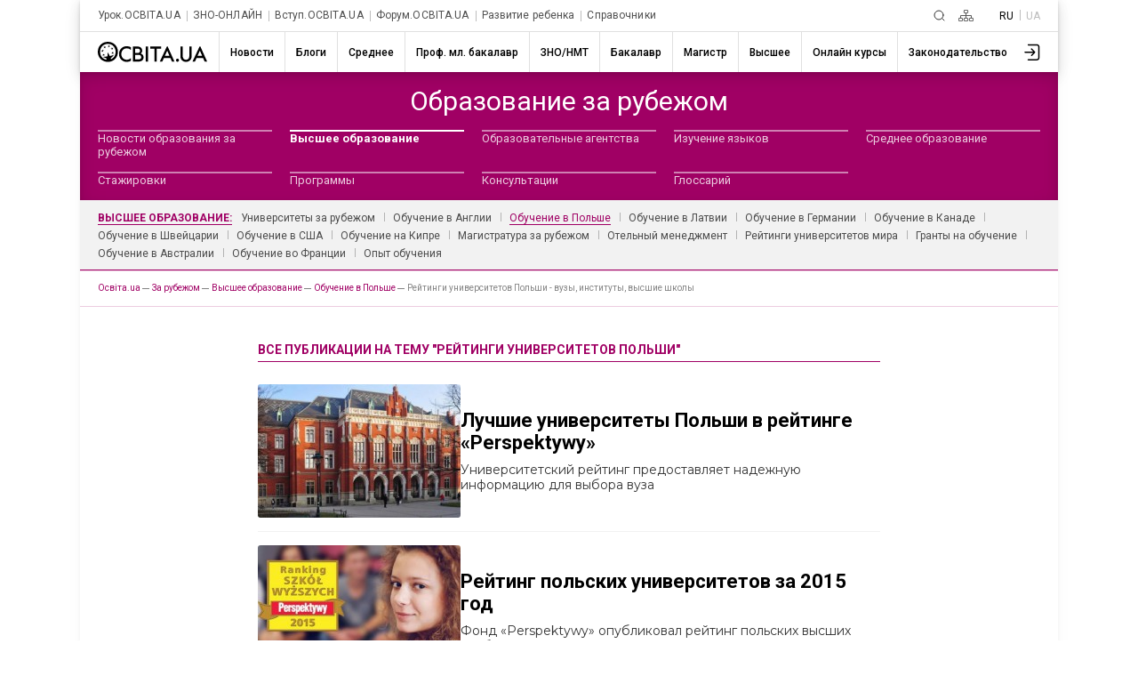

--- FILE ---
content_type: text/html; charset=utf-8
request_url: https://www.google.com/recaptcha/api2/aframe
body_size: 267
content:
<!DOCTYPE HTML><html><head><meta http-equiv="content-type" content="text/html; charset=UTF-8"></head><body><script nonce="VEpmctAQPbwFsqVLgWqWVw">/** Anti-fraud and anti-abuse applications only. See google.com/recaptcha */ try{var clients={'sodar':'https://pagead2.googlesyndication.com/pagead/sodar?'};window.addEventListener("message",function(a){try{if(a.source===window.parent){var b=JSON.parse(a.data);var c=clients[b['id']];if(c){var d=document.createElement('img');d.src=c+b['params']+'&rc='+(localStorage.getItem("rc::a")?sessionStorage.getItem("rc::b"):"");window.document.body.appendChild(d);sessionStorage.setItem("rc::e",parseInt(sessionStorage.getItem("rc::e")||0)+1);localStorage.setItem("rc::h",'1769037431944');}}}catch(b){}});window.parent.postMessage("_grecaptcha_ready", "*");}catch(b){}</script></body></html>